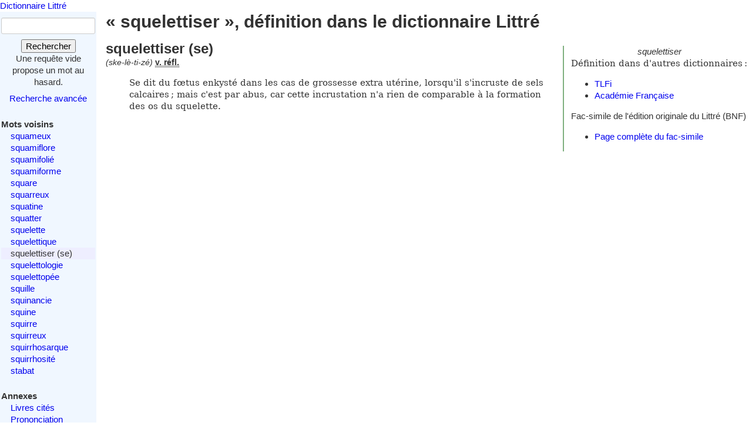

--- FILE ---
content_type: text/html; charset=utf-8
request_url: https://www.littre.org/definition/squelettiser
body_size: 2337
content:
<!doctype html>
<html class="no-js" lang="fr"><head><title>Littré - squelettiser - définition, citations, étymologie</title>
<meta name="author" content="Émile Littré ; François Gannaz (mise en forme)">
<meta name="viewport" content="width=device-width,initial-scale=1">
<link rel="icon" type="image/png" href="[data-uri]">
<meta name="keywords" content="squelettiser, définition, citations, étymologie, dictionnaire, Littré, français">
<link rel="prev" href="/definition/squelettique">
<link rel="next" href="/definition/squelettologie">
<meta name="description" content="squelettiser (se) : Se dit du fœtus enkysté dans les cas de grossesse extra ... Définition dans le Littré, dictionnaire de la langue française. Texte intégral, sans publicité ni brimborions. Définition, avec citations, historique littéraire et étymologie.">
<link rel="stylesheet" href="/static/tmp/autogen-WNt3fBI4.css"></head>
<body><header><a class="home" href="/">Dictionnaire Littré</a>
</header>
<div id="main" role="main"><input type="checkbox" id="sidebar-menu-input">
<nav id="sidebar"><label id="sidebar-menu-handle" for="sidebar-menu-input" onclick>Menu<br>&hellip;</label>
<div class="sidebar-content"><div id="searchbox"><form method="get" action="/recherche"><div><div><label for="mot">Mot</label>
<input name="mot" type="text" value="" />
</div>
<button type="submit" value="">Rechercher</button>
</div>
</form>
<div class="comment">Une requête vide propose un mot au hasard.</div>
<div id="advsearch"><a href="/search">Recherche avancée</a>
</div>
</div>

<div id="voisins"><strong>Mots voisins</strong>
<ul><li><a href="/definition/squameux">squameux</a>
</li>
<li><a href="/definition/squamiflore">squamiflore</a>
</li>
<li><a href="/definition/squamifoli%C3%A9">squamifolié</a>
</li>
<li><a href="/definition/squamiforme">squamiforme</a>
</li>
<li><a href="/definition/square">square</a>
</li>
<li><a href="/definition/squarreux">squarreux</a>
</li>
<li><a href="/definition/squatine">squatine</a>
</li>
<li><a href="/definition/squatter">squatter</a>
</li>
<li><a href="/definition/squelette">squelette</a>
</li>
<li><a href="/definition/squelettique">squelettique</a>
</li>
<li class="actif"><span class="actif">squelettiser (se)</span>
</li>
<li><a href="/definition/squelettologie" rel="next">squelettologie</a>
</li>
<li><a href="/definition/squelettop%C3%A9e">squelettopée</a>
</li>
<li><a href="/definition/squille">squille</a>
</li>
<li><a href="/definition/squinancie">squinancie</a>
</li>
<li><a href="/definition/squine">squine</a>
</li>
<li><a href="/definition/squirre">squirre</a>
</li>
<li><a href="/definition/squirreux">squirreux</a>
</li>
<li><a href="/definition/squirrhosarque">squirrhosarque</a>
</li>
<li><a href="/definition/squirrhosit%C3%A9">squirrhosité</a>
</li>
<li><a href="/definition/stabat">stabat</a>
</li>
</ul>
</div>

<div id="annexes"><strong title="Textes écrits par É. Littré, dans le dictionnaire ou séparément">Annexes</strong>
<ul><li><a href="/annexes/livres-cites-par-Littre">Livres cités</a>
</li>
<li><a href="/annexes/prononciation">Prononciation</a>
</li>
<li><a href="/annexes/preface" title="Préface au dictionnaire">Préface</a>
</li>
<li><a href="/annexes/causerie" title="Comment j'ai fait mon dictionnaire">Causerie</a>
</li>
</ul>
</div>
<div id="site-web"><strong>Informations</strong>
<ul><li><a href="/faq" title="Questions fréquentes et informations sur ce site web">FAQ</a>
</li>
<li><a href="/statistiques">Statistiques</a>
</li>
<li><a href="/etymologie" title="Les étymologies du Littré remisent dans le contexte moderne">Étymologie</a>
</li>
<li><a href="/proverbes" title="Une sélection personnelle de proverbes du Littré">Proverbes</a>
</li>
<li><a href="mailto:francois.gannaz@littre.org" title="francois.gannaz@littre.org">Contact</a>
</li>
</ul>
</div>
</div>
</nav>
<section id="main-content"><h1>« squelettiser », définition dans le dictionnaire Littré</h1>
<div id="liens-externes"><div class="vedette"><em>squelettiser</em>
</div>
<p>Définition dans d'autres dictionnaires&#x202f;:</p>
<ul><li><a class="lien-externe" href="http://www.cnrtl.fr/definition/squelettiser" title="Trésor de la Langue Française informatisé">TLFi</a>
</li>
<li><a class="lien-externe" href="http://www.cnrtl.fr/definition/academie8/squelettiser" title="Dictionnaire de l'Académie, 8ème édition">Académie Française</a>
</li>
</ul>
<div>Fac-simile de l'édition originale du Littré (BNF)
<ul><li><a href="http://gallica.bnf.fr/ark:/12148/bpt6k54066991/f650" target="_blank" rel="noopener" title="s'ouvre dans un nouvel onglet">Page complète du fac-simile</a>
</li>
</ul>
</div>
</div>
<section class="definition"><h2>squelettiser (se)</h2>
<div class="entete"> <em id="prn">(ske-lè-ti-zé)</em> <b><abbr title="verbe pronominal, anciennement appelé verbe réflexif">v. réfl.</abbr></b></div>
<ul class="corps">
<li class="v">Se dit du fœtus enkysté dans les cas de grossesse extra utérine, lorsqu'il s'incruste de sels calcaires&#x202F;; mais c'est par abus, car cette incrustation n'a rien de comparable à la formation des os du squelette.</li>
</ul>
</section>
</section>
</div>
<footer>Texte dans le domaine public
— HTML en
<a rel="license" href="http://creativecommons.org/licenses/by-sa/3.0/deed.fr">CC-BY-SA 3.0</a>
(<a rel="author" href="mailto:&#x66;rancois&#x2E;gannaz&#x40;littre&#46;org">François Gannaz</a>) — 
<a href="/faq#source">Code en Affero GPL</a>
</footer>
</body>
</html>
